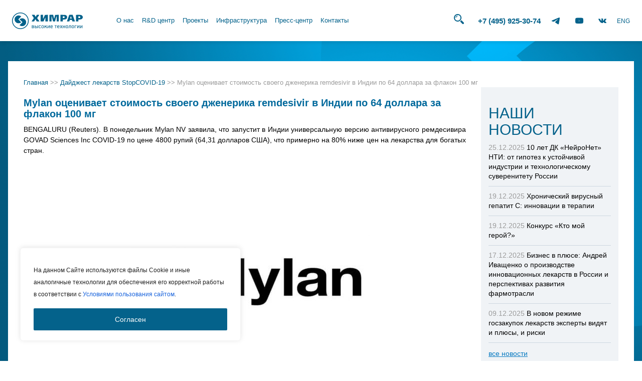

--- FILE ---
content_type: text/html; charset=utf-8
request_url: https://www.google.com/recaptcha/api2/anchor?ar=1&k=6Lfu4psUAAAAAMrNjgLYqcB4CISDj--k_e_9OWRE&co=aHR0cDovL2NoZW1yYXIucnU6ODA.&hl=en&v=PoyoqOPhxBO7pBk68S4YbpHZ&size=invisible&anchor-ms=20000&execute-ms=30000&cb=shsmhd4nb3dn
body_size: 48594
content:
<!DOCTYPE HTML><html dir="ltr" lang="en"><head><meta http-equiv="Content-Type" content="text/html; charset=UTF-8">
<meta http-equiv="X-UA-Compatible" content="IE=edge">
<title>reCAPTCHA</title>
<style type="text/css">
/* cyrillic-ext */
@font-face {
  font-family: 'Roboto';
  font-style: normal;
  font-weight: 400;
  font-stretch: 100%;
  src: url(//fonts.gstatic.com/s/roboto/v48/KFO7CnqEu92Fr1ME7kSn66aGLdTylUAMa3GUBHMdazTgWw.woff2) format('woff2');
  unicode-range: U+0460-052F, U+1C80-1C8A, U+20B4, U+2DE0-2DFF, U+A640-A69F, U+FE2E-FE2F;
}
/* cyrillic */
@font-face {
  font-family: 'Roboto';
  font-style: normal;
  font-weight: 400;
  font-stretch: 100%;
  src: url(//fonts.gstatic.com/s/roboto/v48/KFO7CnqEu92Fr1ME7kSn66aGLdTylUAMa3iUBHMdazTgWw.woff2) format('woff2');
  unicode-range: U+0301, U+0400-045F, U+0490-0491, U+04B0-04B1, U+2116;
}
/* greek-ext */
@font-face {
  font-family: 'Roboto';
  font-style: normal;
  font-weight: 400;
  font-stretch: 100%;
  src: url(//fonts.gstatic.com/s/roboto/v48/KFO7CnqEu92Fr1ME7kSn66aGLdTylUAMa3CUBHMdazTgWw.woff2) format('woff2');
  unicode-range: U+1F00-1FFF;
}
/* greek */
@font-face {
  font-family: 'Roboto';
  font-style: normal;
  font-weight: 400;
  font-stretch: 100%;
  src: url(//fonts.gstatic.com/s/roboto/v48/KFO7CnqEu92Fr1ME7kSn66aGLdTylUAMa3-UBHMdazTgWw.woff2) format('woff2');
  unicode-range: U+0370-0377, U+037A-037F, U+0384-038A, U+038C, U+038E-03A1, U+03A3-03FF;
}
/* math */
@font-face {
  font-family: 'Roboto';
  font-style: normal;
  font-weight: 400;
  font-stretch: 100%;
  src: url(//fonts.gstatic.com/s/roboto/v48/KFO7CnqEu92Fr1ME7kSn66aGLdTylUAMawCUBHMdazTgWw.woff2) format('woff2');
  unicode-range: U+0302-0303, U+0305, U+0307-0308, U+0310, U+0312, U+0315, U+031A, U+0326-0327, U+032C, U+032F-0330, U+0332-0333, U+0338, U+033A, U+0346, U+034D, U+0391-03A1, U+03A3-03A9, U+03B1-03C9, U+03D1, U+03D5-03D6, U+03F0-03F1, U+03F4-03F5, U+2016-2017, U+2034-2038, U+203C, U+2040, U+2043, U+2047, U+2050, U+2057, U+205F, U+2070-2071, U+2074-208E, U+2090-209C, U+20D0-20DC, U+20E1, U+20E5-20EF, U+2100-2112, U+2114-2115, U+2117-2121, U+2123-214F, U+2190, U+2192, U+2194-21AE, U+21B0-21E5, U+21F1-21F2, U+21F4-2211, U+2213-2214, U+2216-22FF, U+2308-230B, U+2310, U+2319, U+231C-2321, U+2336-237A, U+237C, U+2395, U+239B-23B7, U+23D0, U+23DC-23E1, U+2474-2475, U+25AF, U+25B3, U+25B7, U+25BD, U+25C1, U+25CA, U+25CC, U+25FB, U+266D-266F, U+27C0-27FF, U+2900-2AFF, U+2B0E-2B11, U+2B30-2B4C, U+2BFE, U+3030, U+FF5B, U+FF5D, U+1D400-1D7FF, U+1EE00-1EEFF;
}
/* symbols */
@font-face {
  font-family: 'Roboto';
  font-style: normal;
  font-weight: 400;
  font-stretch: 100%;
  src: url(//fonts.gstatic.com/s/roboto/v48/KFO7CnqEu92Fr1ME7kSn66aGLdTylUAMaxKUBHMdazTgWw.woff2) format('woff2');
  unicode-range: U+0001-000C, U+000E-001F, U+007F-009F, U+20DD-20E0, U+20E2-20E4, U+2150-218F, U+2190, U+2192, U+2194-2199, U+21AF, U+21E6-21F0, U+21F3, U+2218-2219, U+2299, U+22C4-22C6, U+2300-243F, U+2440-244A, U+2460-24FF, U+25A0-27BF, U+2800-28FF, U+2921-2922, U+2981, U+29BF, U+29EB, U+2B00-2BFF, U+4DC0-4DFF, U+FFF9-FFFB, U+10140-1018E, U+10190-1019C, U+101A0, U+101D0-101FD, U+102E0-102FB, U+10E60-10E7E, U+1D2C0-1D2D3, U+1D2E0-1D37F, U+1F000-1F0FF, U+1F100-1F1AD, U+1F1E6-1F1FF, U+1F30D-1F30F, U+1F315, U+1F31C, U+1F31E, U+1F320-1F32C, U+1F336, U+1F378, U+1F37D, U+1F382, U+1F393-1F39F, U+1F3A7-1F3A8, U+1F3AC-1F3AF, U+1F3C2, U+1F3C4-1F3C6, U+1F3CA-1F3CE, U+1F3D4-1F3E0, U+1F3ED, U+1F3F1-1F3F3, U+1F3F5-1F3F7, U+1F408, U+1F415, U+1F41F, U+1F426, U+1F43F, U+1F441-1F442, U+1F444, U+1F446-1F449, U+1F44C-1F44E, U+1F453, U+1F46A, U+1F47D, U+1F4A3, U+1F4B0, U+1F4B3, U+1F4B9, U+1F4BB, U+1F4BF, U+1F4C8-1F4CB, U+1F4D6, U+1F4DA, U+1F4DF, U+1F4E3-1F4E6, U+1F4EA-1F4ED, U+1F4F7, U+1F4F9-1F4FB, U+1F4FD-1F4FE, U+1F503, U+1F507-1F50B, U+1F50D, U+1F512-1F513, U+1F53E-1F54A, U+1F54F-1F5FA, U+1F610, U+1F650-1F67F, U+1F687, U+1F68D, U+1F691, U+1F694, U+1F698, U+1F6AD, U+1F6B2, U+1F6B9-1F6BA, U+1F6BC, U+1F6C6-1F6CF, U+1F6D3-1F6D7, U+1F6E0-1F6EA, U+1F6F0-1F6F3, U+1F6F7-1F6FC, U+1F700-1F7FF, U+1F800-1F80B, U+1F810-1F847, U+1F850-1F859, U+1F860-1F887, U+1F890-1F8AD, U+1F8B0-1F8BB, U+1F8C0-1F8C1, U+1F900-1F90B, U+1F93B, U+1F946, U+1F984, U+1F996, U+1F9E9, U+1FA00-1FA6F, U+1FA70-1FA7C, U+1FA80-1FA89, U+1FA8F-1FAC6, U+1FACE-1FADC, U+1FADF-1FAE9, U+1FAF0-1FAF8, U+1FB00-1FBFF;
}
/* vietnamese */
@font-face {
  font-family: 'Roboto';
  font-style: normal;
  font-weight: 400;
  font-stretch: 100%;
  src: url(//fonts.gstatic.com/s/roboto/v48/KFO7CnqEu92Fr1ME7kSn66aGLdTylUAMa3OUBHMdazTgWw.woff2) format('woff2');
  unicode-range: U+0102-0103, U+0110-0111, U+0128-0129, U+0168-0169, U+01A0-01A1, U+01AF-01B0, U+0300-0301, U+0303-0304, U+0308-0309, U+0323, U+0329, U+1EA0-1EF9, U+20AB;
}
/* latin-ext */
@font-face {
  font-family: 'Roboto';
  font-style: normal;
  font-weight: 400;
  font-stretch: 100%;
  src: url(//fonts.gstatic.com/s/roboto/v48/KFO7CnqEu92Fr1ME7kSn66aGLdTylUAMa3KUBHMdazTgWw.woff2) format('woff2');
  unicode-range: U+0100-02BA, U+02BD-02C5, U+02C7-02CC, U+02CE-02D7, U+02DD-02FF, U+0304, U+0308, U+0329, U+1D00-1DBF, U+1E00-1E9F, U+1EF2-1EFF, U+2020, U+20A0-20AB, U+20AD-20C0, U+2113, U+2C60-2C7F, U+A720-A7FF;
}
/* latin */
@font-face {
  font-family: 'Roboto';
  font-style: normal;
  font-weight: 400;
  font-stretch: 100%;
  src: url(//fonts.gstatic.com/s/roboto/v48/KFO7CnqEu92Fr1ME7kSn66aGLdTylUAMa3yUBHMdazQ.woff2) format('woff2');
  unicode-range: U+0000-00FF, U+0131, U+0152-0153, U+02BB-02BC, U+02C6, U+02DA, U+02DC, U+0304, U+0308, U+0329, U+2000-206F, U+20AC, U+2122, U+2191, U+2193, U+2212, U+2215, U+FEFF, U+FFFD;
}
/* cyrillic-ext */
@font-face {
  font-family: 'Roboto';
  font-style: normal;
  font-weight: 500;
  font-stretch: 100%;
  src: url(//fonts.gstatic.com/s/roboto/v48/KFO7CnqEu92Fr1ME7kSn66aGLdTylUAMa3GUBHMdazTgWw.woff2) format('woff2');
  unicode-range: U+0460-052F, U+1C80-1C8A, U+20B4, U+2DE0-2DFF, U+A640-A69F, U+FE2E-FE2F;
}
/* cyrillic */
@font-face {
  font-family: 'Roboto';
  font-style: normal;
  font-weight: 500;
  font-stretch: 100%;
  src: url(//fonts.gstatic.com/s/roboto/v48/KFO7CnqEu92Fr1ME7kSn66aGLdTylUAMa3iUBHMdazTgWw.woff2) format('woff2');
  unicode-range: U+0301, U+0400-045F, U+0490-0491, U+04B0-04B1, U+2116;
}
/* greek-ext */
@font-face {
  font-family: 'Roboto';
  font-style: normal;
  font-weight: 500;
  font-stretch: 100%;
  src: url(//fonts.gstatic.com/s/roboto/v48/KFO7CnqEu92Fr1ME7kSn66aGLdTylUAMa3CUBHMdazTgWw.woff2) format('woff2');
  unicode-range: U+1F00-1FFF;
}
/* greek */
@font-face {
  font-family: 'Roboto';
  font-style: normal;
  font-weight: 500;
  font-stretch: 100%;
  src: url(//fonts.gstatic.com/s/roboto/v48/KFO7CnqEu92Fr1ME7kSn66aGLdTylUAMa3-UBHMdazTgWw.woff2) format('woff2');
  unicode-range: U+0370-0377, U+037A-037F, U+0384-038A, U+038C, U+038E-03A1, U+03A3-03FF;
}
/* math */
@font-face {
  font-family: 'Roboto';
  font-style: normal;
  font-weight: 500;
  font-stretch: 100%;
  src: url(//fonts.gstatic.com/s/roboto/v48/KFO7CnqEu92Fr1ME7kSn66aGLdTylUAMawCUBHMdazTgWw.woff2) format('woff2');
  unicode-range: U+0302-0303, U+0305, U+0307-0308, U+0310, U+0312, U+0315, U+031A, U+0326-0327, U+032C, U+032F-0330, U+0332-0333, U+0338, U+033A, U+0346, U+034D, U+0391-03A1, U+03A3-03A9, U+03B1-03C9, U+03D1, U+03D5-03D6, U+03F0-03F1, U+03F4-03F5, U+2016-2017, U+2034-2038, U+203C, U+2040, U+2043, U+2047, U+2050, U+2057, U+205F, U+2070-2071, U+2074-208E, U+2090-209C, U+20D0-20DC, U+20E1, U+20E5-20EF, U+2100-2112, U+2114-2115, U+2117-2121, U+2123-214F, U+2190, U+2192, U+2194-21AE, U+21B0-21E5, U+21F1-21F2, U+21F4-2211, U+2213-2214, U+2216-22FF, U+2308-230B, U+2310, U+2319, U+231C-2321, U+2336-237A, U+237C, U+2395, U+239B-23B7, U+23D0, U+23DC-23E1, U+2474-2475, U+25AF, U+25B3, U+25B7, U+25BD, U+25C1, U+25CA, U+25CC, U+25FB, U+266D-266F, U+27C0-27FF, U+2900-2AFF, U+2B0E-2B11, U+2B30-2B4C, U+2BFE, U+3030, U+FF5B, U+FF5D, U+1D400-1D7FF, U+1EE00-1EEFF;
}
/* symbols */
@font-face {
  font-family: 'Roboto';
  font-style: normal;
  font-weight: 500;
  font-stretch: 100%;
  src: url(//fonts.gstatic.com/s/roboto/v48/KFO7CnqEu92Fr1ME7kSn66aGLdTylUAMaxKUBHMdazTgWw.woff2) format('woff2');
  unicode-range: U+0001-000C, U+000E-001F, U+007F-009F, U+20DD-20E0, U+20E2-20E4, U+2150-218F, U+2190, U+2192, U+2194-2199, U+21AF, U+21E6-21F0, U+21F3, U+2218-2219, U+2299, U+22C4-22C6, U+2300-243F, U+2440-244A, U+2460-24FF, U+25A0-27BF, U+2800-28FF, U+2921-2922, U+2981, U+29BF, U+29EB, U+2B00-2BFF, U+4DC0-4DFF, U+FFF9-FFFB, U+10140-1018E, U+10190-1019C, U+101A0, U+101D0-101FD, U+102E0-102FB, U+10E60-10E7E, U+1D2C0-1D2D3, U+1D2E0-1D37F, U+1F000-1F0FF, U+1F100-1F1AD, U+1F1E6-1F1FF, U+1F30D-1F30F, U+1F315, U+1F31C, U+1F31E, U+1F320-1F32C, U+1F336, U+1F378, U+1F37D, U+1F382, U+1F393-1F39F, U+1F3A7-1F3A8, U+1F3AC-1F3AF, U+1F3C2, U+1F3C4-1F3C6, U+1F3CA-1F3CE, U+1F3D4-1F3E0, U+1F3ED, U+1F3F1-1F3F3, U+1F3F5-1F3F7, U+1F408, U+1F415, U+1F41F, U+1F426, U+1F43F, U+1F441-1F442, U+1F444, U+1F446-1F449, U+1F44C-1F44E, U+1F453, U+1F46A, U+1F47D, U+1F4A3, U+1F4B0, U+1F4B3, U+1F4B9, U+1F4BB, U+1F4BF, U+1F4C8-1F4CB, U+1F4D6, U+1F4DA, U+1F4DF, U+1F4E3-1F4E6, U+1F4EA-1F4ED, U+1F4F7, U+1F4F9-1F4FB, U+1F4FD-1F4FE, U+1F503, U+1F507-1F50B, U+1F50D, U+1F512-1F513, U+1F53E-1F54A, U+1F54F-1F5FA, U+1F610, U+1F650-1F67F, U+1F687, U+1F68D, U+1F691, U+1F694, U+1F698, U+1F6AD, U+1F6B2, U+1F6B9-1F6BA, U+1F6BC, U+1F6C6-1F6CF, U+1F6D3-1F6D7, U+1F6E0-1F6EA, U+1F6F0-1F6F3, U+1F6F7-1F6FC, U+1F700-1F7FF, U+1F800-1F80B, U+1F810-1F847, U+1F850-1F859, U+1F860-1F887, U+1F890-1F8AD, U+1F8B0-1F8BB, U+1F8C0-1F8C1, U+1F900-1F90B, U+1F93B, U+1F946, U+1F984, U+1F996, U+1F9E9, U+1FA00-1FA6F, U+1FA70-1FA7C, U+1FA80-1FA89, U+1FA8F-1FAC6, U+1FACE-1FADC, U+1FADF-1FAE9, U+1FAF0-1FAF8, U+1FB00-1FBFF;
}
/* vietnamese */
@font-face {
  font-family: 'Roboto';
  font-style: normal;
  font-weight: 500;
  font-stretch: 100%;
  src: url(//fonts.gstatic.com/s/roboto/v48/KFO7CnqEu92Fr1ME7kSn66aGLdTylUAMa3OUBHMdazTgWw.woff2) format('woff2');
  unicode-range: U+0102-0103, U+0110-0111, U+0128-0129, U+0168-0169, U+01A0-01A1, U+01AF-01B0, U+0300-0301, U+0303-0304, U+0308-0309, U+0323, U+0329, U+1EA0-1EF9, U+20AB;
}
/* latin-ext */
@font-face {
  font-family: 'Roboto';
  font-style: normal;
  font-weight: 500;
  font-stretch: 100%;
  src: url(//fonts.gstatic.com/s/roboto/v48/KFO7CnqEu92Fr1ME7kSn66aGLdTylUAMa3KUBHMdazTgWw.woff2) format('woff2');
  unicode-range: U+0100-02BA, U+02BD-02C5, U+02C7-02CC, U+02CE-02D7, U+02DD-02FF, U+0304, U+0308, U+0329, U+1D00-1DBF, U+1E00-1E9F, U+1EF2-1EFF, U+2020, U+20A0-20AB, U+20AD-20C0, U+2113, U+2C60-2C7F, U+A720-A7FF;
}
/* latin */
@font-face {
  font-family: 'Roboto';
  font-style: normal;
  font-weight: 500;
  font-stretch: 100%;
  src: url(//fonts.gstatic.com/s/roboto/v48/KFO7CnqEu92Fr1ME7kSn66aGLdTylUAMa3yUBHMdazQ.woff2) format('woff2');
  unicode-range: U+0000-00FF, U+0131, U+0152-0153, U+02BB-02BC, U+02C6, U+02DA, U+02DC, U+0304, U+0308, U+0329, U+2000-206F, U+20AC, U+2122, U+2191, U+2193, U+2212, U+2215, U+FEFF, U+FFFD;
}
/* cyrillic-ext */
@font-face {
  font-family: 'Roboto';
  font-style: normal;
  font-weight: 900;
  font-stretch: 100%;
  src: url(//fonts.gstatic.com/s/roboto/v48/KFO7CnqEu92Fr1ME7kSn66aGLdTylUAMa3GUBHMdazTgWw.woff2) format('woff2');
  unicode-range: U+0460-052F, U+1C80-1C8A, U+20B4, U+2DE0-2DFF, U+A640-A69F, U+FE2E-FE2F;
}
/* cyrillic */
@font-face {
  font-family: 'Roboto';
  font-style: normal;
  font-weight: 900;
  font-stretch: 100%;
  src: url(//fonts.gstatic.com/s/roboto/v48/KFO7CnqEu92Fr1ME7kSn66aGLdTylUAMa3iUBHMdazTgWw.woff2) format('woff2');
  unicode-range: U+0301, U+0400-045F, U+0490-0491, U+04B0-04B1, U+2116;
}
/* greek-ext */
@font-face {
  font-family: 'Roboto';
  font-style: normal;
  font-weight: 900;
  font-stretch: 100%;
  src: url(//fonts.gstatic.com/s/roboto/v48/KFO7CnqEu92Fr1ME7kSn66aGLdTylUAMa3CUBHMdazTgWw.woff2) format('woff2');
  unicode-range: U+1F00-1FFF;
}
/* greek */
@font-face {
  font-family: 'Roboto';
  font-style: normal;
  font-weight: 900;
  font-stretch: 100%;
  src: url(//fonts.gstatic.com/s/roboto/v48/KFO7CnqEu92Fr1ME7kSn66aGLdTylUAMa3-UBHMdazTgWw.woff2) format('woff2');
  unicode-range: U+0370-0377, U+037A-037F, U+0384-038A, U+038C, U+038E-03A1, U+03A3-03FF;
}
/* math */
@font-face {
  font-family: 'Roboto';
  font-style: normal;
  font-weight: 900;
  font-stretch: 100%;
  src: url(//fonts.gstatic.com/s/roboto/v48/KFO7CnqEu92Fr1ME7kSn66aGLdTylUAMawCUBHMdazTgWw.woff2) format('woff2');
  unicode-range: U+0302-0303, U+0305, U+0307-0308, U+0310, U+0312, U+0315, U+031A, U+0326-0327, U+032C, U+032F-0330, U+0332-0333, U+0338, U+033A, U+0346, U+034D, U+0391-03A1, U+03A3-03A9, U+03B1-03C9, U+03D1, U+03D5-03D6, U+03F0-03F1, U+03F4-03F5, U+2016-2017, U+2034-2038, U+203C, U+2040, U+2043, U+2047, U+2050, U+2057, U+205F, U+2070-2071, U+2074-208E, U+2090-209C, U+20D0-20DC, U+20E1, U+20E5-20EF, U+2100-2112, U+2114-2115, U+2117-2121, U+2123-214F, U+2190, U+2192, U+2194-21AE, U+21B0-21E5, U+21F1-21F2, U+21F4-2211, U+2213-2214, U+2216-22FF, U+2308-230B, U+2310, U+2319, U+231C-2321, U+2336-237A, U+237C, U+2395, U+239B-23B7, U+23D0, U+23DC-23E1, U+2474-2475, U+25AF, U+25B3, U+25B7, U+25BD, U+25C1, U+25CA, U+25CC, U+25FB, U+266D-266F, U+27C0-27FF, U+2900-2AFF, U+2B0E-2B11, U+2B30-2B4C, U+2BFE, U+3030, U+FF5B, U+FF5D, U+1D400-1D7FF, U+1EE00-1EEFF;
}
/* symbols */
@font-face {
  font-family: 'Roboto';
  font-style: normal;
  font-weight: 900;
  font-stretch: 100%;
  src: url(//fonts.gstatic.com/s/roboto/v48/KFO7CnqEu92Fr1ME7kSn66aGLdTylUAMaxKUBHMdazTgWw.woff2) format('woff2');
  unicode-range: U+0001-000C, U+000E-001F, U+007F-009F, U+20DD-20E0, U+20E2-20E4, U+2150-218F, U+2190, U+2192, U+2194-2199, U+21AF, U+21E6-21F0, U+21F3, U+2218-2219, U+2299, U+22C4-22C6, U+2300-243F, U+2440-244A, U+2460-24FF, U+25A0-27BF, U+2800-28FF, U+2921-2922, U+2981, U+29BF, U+29EB, U+2B00-2BFF, U+4DC0-4DFF, U+FFF9-FFFB, U+10140-1018E, U+10190-1019C, U+101A0, U+101D0-101FD, U+102E0-102FB, U+10E60-10E7E, U+1D2C0-1D2D3, U+1D2E0-1D37F, U+1F000-1F0FF, U+1F100-1F1AD, U+1F1E6-1F1FF, U+1F30D-1F30F, U+1F315, U+1F31C, U+1F31E, U+1F320-1F32C, U+1F336, U+1F378, U+1F37D, U+1F382, U+1F393-1F39F, U+1F3A7-1F3A8, U+1F3AC-1F3AF, U+1F3C2, U+1F3C4-1F3C6, U+1F3CA-1F3CE, U+1F3D4-1F3E0, U+1F3ED, U+1F3F1-1F3F3, U+1F3F5-1F3F7, U+1F408, U+1F415, U+1F41F, U+1F426, U+1F43F, U+1F441-1F442, U+1F444, U+1F446-1F449, U+1F44C-1F44E, U+1F453, U+1F46A, U+1F47D, U+1F4A3, U+1F4B0, U+1F4B3, U+1F4B9, U+1F4BB, U+1F4BF, U+1F4C8-1F4CB, U+1F4D6, U+1F4DA, U+1F4DF, U+1F4E3-1F4E6, U+1F4EA-1F4ED, U+1F4F7, U+1F4F9-1F4FB, U+1F4FD-1F4FE, U+1F503, U+1F507-1F50B, U+1F50D, U+1F512-1F513, U+1F53E-1F54A, U+1F54F-1F5FA, U+1F610, U+1F650-1F67F, U+1F687, U+1F68D, U+1F691, U+1F694, U+1F698, U+1F6AD, U+1F6B2, U+1F6B9-1F6BA, U+1F6BC, U+1F6C6-1F6CF, U+1F6D3-1F6D7, U+1F6E0-1F6EA, U+1F6F0-1F6F3, U+1F6F7-1F6FC, U+1F700-1F7FF, U+1F800-1F80B, U+1F810-1F847, U+1F850-1F859, U+1F860-1F887, U+1F890-1F8AD, U+1F8B0-1F8BB, U+1F8C0-1F8C1, U+1F900-1F90B, U+1F93B, U+1F946, U+1F984, U+1F996, U+1F9E9, U+1FA00-1FA6F, U+1FA70-1FA7C, U+1FA80-1FA89, U+1FA8F-1FAC6, U+1FACE-1FADC, U+1FADF-1FAE9, U+1FAF0-1FAF8, U+1FB00-1FBFF;
}
/* vietnamese */
@font-face {
  font-family: 'Roboto';
  font-style: normal;
  font-weight: 900;
  font-stretch: 100%;
  src: url(//fonts.gstatic.com/s/roboto/v48/KFO7CnqEu92Fr1ME7kSn66aGLdTylUAMa3OUBHMdazTgWw.woff2) format('woff2');
  unicode-range: U+0102-0103, U+0110-0111, U+0128-0129, U+0168-0169, U+01A0-01A1, U+01AF-01B0, U+0300-0301, U+0303-0304, U+0308-0309, U+0323, U+0329, U+1EA0-1EF9, U+20AB;
}
/* latin-ext */
@font-face {
  font-family: 'Roboto';
  font-style: normal;
  font-weight: 900;
  font-stretch: 100%;
  src: url(//fonts.gstatic.com/s/roboto/v48/KFO7CnqEu92Fr1ME7kSn66aGLdTylUAMa3KUBHMdazTgWw.woff2) format('woff2');
  unicode-range: U+0100-02BA, U+02BD-02C5, U+02C7-02CC, U+02CE-02D7, U+02DD-02FF, U+0304, U+0308, U+0329, U+1D00-1DBF, U+1E00-1E9F, U+1EF2-1EFF, U+2020, U+20A0-20AB, U+20AD-20C0, U+2113, U+2C60-2C7F, U+A720-A7FF;
}
/* latin */
@font-face {
  font-family: 'Roboto';
  font-style: normal;
  font-weight: 900;
  font-stretch: 100%;
  src: url(//fonts.gstatic.com/s/roboto/v48/KFO7CnqEu92Fr1ME7kSn66aGLdTylUAMa3yUBHMdazQ.woff2) format('woff2');
  unicode-range: U+0000-00FF, U+0131, U+0152-0153, U+02BB-02BC, U+02C6, U+02DA, U+02DC, U+0304, U+0308, U+0329, U+2000-206F, U+20AC, U+2122, U+2191, U+2193, U+2212, U+2215, U+FEFF, U+FFFD;
}

</style>
<link rel="stylesheet" type="text/css" href="https://www.gstatic.com/recaptcha/releases/PoyoqOPhxBO7pBk68S4YbpHZ/styles__ltr.css">
<script nonce="ZqcWrTuQGkvcwDMT3OhY6g" type="text/javascript">window['__recaptcha_api'] = 'https://www.google.com/recaptcha/api2/';</script>
<script type="text/javascript" src="https://www.gstatic.com/recaptcha/releases/PoyoqOPhxBO7pBk68S4YbpHZ/recaptcha__en.js" nonce="ZqcWrTuQGkvcwDMT3OhY6g">
      
    </script></head>
<body><div id="rc-anchor-alert" class="rc-anchor-alert"></div>
<input type="hidden" id="recaptcha-token" value="[base64]">
<script type="text/javascript" nonce="ZqcWrTuQGkvcwDMT3OhY6g">
      recaptcha.anchor.Main.init("[\x22ainput\x22,[\x22bgdata\x22,\x22\x22,\[base64]/[base64]/[base64]/bmV3IHJbeF0oY1swXSk6RT09Mj9uZXcgclt4XShjWzBdLGNbMV0pOkU9PTM/bmV3IHJbeF0oY1swXSxjWzFdLGNbMl0pOkU9PTQ/[base64]/[base64]/[base64]/[base64]/[base64]/[base64]/[base64]/[base64]\x22,\[base64]\x22,\x22ajTCkMOBwo3DrEXDnsKFwqJEw7rDqMO4KcKCw4Mqw5PDucOyUsKrAcK+w7/[base64]/GMOxwpLCjnXCkcOzdsOJJ2zDpSAZw7/Col/[base64]/DtiEXw5Ykw6xHwqnCki0Ow54OwpFNw6TCjsKxwrtdGzd0IH0gFWTCt0PCsMOEwqBWw4pVBcOMwpd/[base64]/DnsOKw63DgcKad8OHFcO/w4N+wo0WGnhXa8O7K8OHwpsseU5sFHw/asKSD2l0WybDh8KDwr8wwo4KBi3DvMOKccOJFMKpw5rDq8KPHAxCw7TCuylswo1PMMKGTsKgwovCtmPCv8OMZ8K6wqF+XR/Ds8OKw4x/[base64]/CvsOFdwTCvwsOwolww6JGJ0HDuMOcw5hmGXJ8FcKpw4NMK8Kew4UmCWUmIRLDqwQidcOrw7Z6wozDvSTCvcOzw4Q6VMKIayV8PXZ/[base64]/CjsOIw4bCnMKdbsOQesKKU25iw6BcwojCq3kQRcK8c3HDiFDCgsKEBELCjsKiFcO7eSpsNMOCA8OfFGnDsBdPwotvwoIbTcOKw5nCv8K2wqbCn8Ojw7krwp9mw5HCq3DCs8OuwrzCtDHClcOAwrMOQsKFGRXCj8O5M8KdRsKiwpHClxXCgcK9bMK5JUgHw7/Dn8Kgw7wkIsKBw5/CljDDmMKkLMKvw6Jew4vCqcOSwrjCkwcMw6oNw7LDgcOIEcKEw5/ChcKPYMOREgxXw5trwrlxwoTDuwvChMOHLx42w6bDq8K1fxg5w7bDjsO7w5QswrXDk8O4w6nDuU9IXnrCt1QswpnDisOYHxjCiMO8YMKbJ8OSwoLDqABvwpvCv0IEAm3Du8OGT1ZNWxl1wpl/w7ZQMsKkX8KUVQkqNQvDqMKIVgohwp9Sw456SsKSck05w4rDniISwrjCo3h0w6zCiMKFYVB+f09BPVwRw5/DrMOOwo5uworDu3DDgMKaAsKRC2nDscKDJ8Kjwr7CtUDCp8OEfsOrRF/CvWPDmsOYADzCqSLDvMKRC8K4J0gPY1lVBU7Cj8KKw5MxwqtmJ1Vlw6HCmsK1w4jDqcK2w6HCpwcYDcOoFCzDmCdnw4/CpsOATMOjwrPDjCbDtMKlwoxVNMK9wqrDj8OnRicPS8Kzw6/[base64]/w5sZAMKsBcOdwrHCgm4ew5/DhzwWw5jDu1zCtWkkwp4dR8OWasKtw6YQAArDih44L8K8C2vDn8KYw5R8w41xwq0FwqzDtMK7w7XCvnDDnUphDMOoTGdHU0/[base64]/w4Q/w6wBwo/DpsKJw7jDiBjDtDPDpcOVbGdTG1/Ck8OSwr3DqkHDvCkPfSnDkMOtXMOyw69RT8Khw7HCqsKcDMKwVsO1wpsEw6Efw5lswq/CtUvCs1g6ScKBw7k8w7pKGQ8ew58kwpXDucO9w7TDu1k5esKgw5fDqkoJwqXCoMOvb8OdEWLCu3LCjxXDrMKaDUnDkMOMK8OUw4JGDjxtelLDg8Kea23DjFUdfxBOKg/[base64]/Du8KXwobDkBMRwoxzdkV/FcOQw7fCunAyIMKfwr7ClXxXHHvCsSsVQcObP8KBYSTDrsOiRsKVwpQYwrrDkx7DixdDYCpHJ1fDmMO3V2nDjsK8RsKzJn9JE8Kww7djasKFw61gw5PCpwbCm8KxLWLDmjLDkUPCu8KGwoJvScKlworDncOwCcOWw7LDv8OuwrMEwr/DhMOrNBcRw4vDik49ZhbDmMO8O8OhMCIJTsOVGMKWVEISw5UKEx7CuQ3DqXHCvcKGBcO2PMKJw55IUEpkw5t/[base64]/DssOecsKhccKlw4Qlw6XDgwTCj01cdsO1csKeF1gsKsKyZsObwoMYNcKOeX/DgsKbw6DDusKWYHjDk0tKbcKyKEXDvsOdw4skw5xzJC8tHsKjdcKPw57DuMO/w4vCisKnw7TCo3zCtsK0w7J0NgTCvnfCpMKBSsOAw4/DslxjwrbDjQg7w6nDvXTDghsCAcOgwo1cw4p8w7XCgsOfw4XCllt6WgDDosOnZFsRTMKJw6gdP2/Cl8OQw6/ChzNww4MhTUc5wpwgw7DCicKfwqgaw47ChsO6woJowoAjwrEfLUTCtA9iJCxQw404UkhxAcKFwqLDuhYrMHUmwo7Dt8KML0UOR0QvwpjDtMKvw4XCo8OSwo8iw5zDh8KawqZ4I8Obw5fDrMOGw7XCq354wpvCqsOEVsK8NcOFw5/CpsOEfcOTK28URRrDpz8hw7AHwrrDqHvDnR/DrcO/w7HDpBHDj8OTZwXDuhNdwqMnZMOyGQfDlmbCqihBP8O1UiPCgxB2wpHCryw8w6TCiVPDkVRcwoJwVjQawpg8woQmQWrDjFR4P8O/w5cUwq3Dj8KtG8OmPMOWwpnDnMOgbUZQw4rDtcKTw5xrw4/CjX3CuMO2w5Abwp1Iw4rDtMO0w505aj3DuCIDwokaw7fDu8O4wqESfFlHwpBJw5DDuRPCqMOMwqQ8wr5WwpQGZ8OywojCrRBGwpwhJE84w6rDg3bChyZ5wr4/w7nCoHPCnwTDlsO4wqpHNMOuw6vCrh0HNcOcw6Igw5NHdcKjZcKCw7dpcBcmw70Yw4EKPDUhw6VUw7R9wo4Fw6IxMx8EZS9hw5cBHRJFNsObanDDnXx9WEFlw5FeZ8K3c1/Co0bDnFUrVnnCn8ODwrVCYyvCnE7DujLCkcKjD8K+ZsO6w5NQPMK1XcK3w70nwp/DrAlfwqoDFcOrwpDDmcO8fMO0ZMOZVSvCvMKZa8Oww5BHw7dwP0kzXMKYwqnDvULDmmzDl0jDuMOewodiwq98wq7DuHlRSnh9w4BjSgvCrAMmbgnDmRTCrWJyBwJXB1/CosOweMOvd8ODw6XCmD3DmcK1NcOow4cWV8OVXG3Cl8KAJ0VKbsOeBGfCu8OLe2TDlMKIwrXClsKgXMKHOsOYJ3FQRy7Ck8K3ZQbDn8KHwrzCtMOmR33CpzkTVsKvOW7DpMO/w4Z3csKZw6Z4UMKyOsK6w6XDocOkwq7CrcOfw7tYcsKkw7AyLXYZwpnCqcOSCBNNVixowokYwptjZMKUWMO8w5VhAcK1wrV3w5Zzwo7DuEAWw6F6w609PzA/wr/CqUZiW8Ojwqx+w6JIw6AIMsKEw7PDisKwwoM5IsO7cFXCkyPCsMOEwrzDhQzCvWPCk8OQw5rCowvCuTjCjhvCscOYw53DjMKeF8KVw6V8JsO4TMOjHMOKCcONwp0ow6dCw6nDsMKew4NqTsK+wrvDjjNIPMKDw6Vvw5Qyw6NGwq9LZMKJVcOsKcOdcgseb0Z3WjnCrQ/ChsK4VcOYw7ZVMBh/DMKEwqzDkDrChEALLMO7w4PCu8OWw6vDlMK7CsK/w4rDgwrDp8OVw6zDozUtYMOlw5dJwpAfw7hswrAdwq1WwrJYBVNBQcKKA8Kyw6lVaMKFwo/Dq8KGw4HDoMK4AcKWDBzDgcK6ci8OdMOFITHCqcKWc8O3EQV4O8O5B2FXwqnDpT4EX8Kaw7sEw5DCt8KjwonCmcK4w6DCij/CnwbCn8KRCnUCVSt/wonCvV3CiEnCg3DDs8KCw5AGw5l4w6RPAWdIIkPCk14Ew7A/w55RwoTDvhHDvXPDu8KcNghWw4TDtMKbwrrCrjrDqMKzSMO5w7V+wpE6BDh8dsKcw6zDu8OTw5zDmcK/OMODMRjClgBRwrjCn8OMD8KFwqBCwqxeAMOtw51ZS2PCuMOSwpccS8KdM2PCnsKOfXomTHgbY23CumV3AG3Dn8KlIUZbf8Obf8KMw6LCqkfCqcO+w49AwoLCkEzCrcKwMF/Cq8OdY8K5BXrDm0TDik5GwrpqwolQwovDhTvDi8K2WyfCkcO5DhDDpw/Cjh49w4DDgVwmwo13wrLClGEQw4U6asKBXcORwpfDkj0nw4TCg8OeTcOJwp93w7YZwoDCpnk+GQ7CiU7Cg8Oww63Cn0/Ct1EYWV8VHsKHw7cxwozDmsKxwrnDlQnCuU0swrgYRcKvwrXDm8O3w7bCoAIWw4x9J8KIwpTCmcO/bk8/wp4JOcOtZMKbwqgmeBvDm04Lw5fDjcKHZGw2cW3DjcK9BcOJwqvCj8K5IcK6w5grMsOyIDbDrQfDrcKVVsK3w7HCqcObw49wfnoFw6JrLm3DlMOJwr5HIwbCuTTCi8Kjwpg7aTUGw7vCmgE9w50TJCHCn8Ouw6nCh0ttwr1/woPCjArDqh9OwqTDiy3DpcKzw7gARMKPw77CmWzCojzDusK4wrB3dGc+wo4bwqFIKMOjF8O/[base64]/DusOpwpbCqsK1IholQsOgw4knwovDpR1XQFwTwqk6w5EjAm9KVsOMw7d2A3nCh0PDtQI+wpfDjsOaw6IKw6rDqldMw57CssKQPMO7IEoTaXsrw5jDnhPDlldmSB7DocO+ZMKRw7kqw7BaPcOOwp3Drw7DlTNHw48JUMO4RsKWw7zCvApdwoZfeRbDtcKYw7HDhW/Dm8OFwoBvw4k8FE/CikM9UQ3CjW/ClMK8A8OND8K2wpvCq8OSwol4FMOgwppVR2jDhcKgNC/CuToEA0fDj8OEwo3DisO7woFQwqbDrMK/w4FWw4l5w445wozCvH1mwrgCwp1Rwqo9P8KyeMKXb8K/w5FhPcKNwpdAesOyw5UawrFJwrJew5jCs8OEO8OKw4fCpTIYwoRaw54xRCFkw4jDuMK3w67DmBLDnsOSIcKGwpo1NcOBw6dhd3HCoMO/wqrCnBLCocKaFcKiw57DpkfCgsKQwq0/[base64]/woPDvU3DscKNS8Kww7fCr8KTKnVlwrLCu13DrjrDlmwnf8O/dHh7OsOpw5/CocKEOl7DogfCiQjCr8OgwqREwpcdbsOsw7bDmcO5w4oOw5tHAMOVKGB6wocObUrDocOKS8O5w7fDj38EMh3DjE/DhsKXw5/[base64]/DtXrCuMObw4E2wrrCu8KHTMKwfWHDkMO/w7XDp8O0ScOcw5/[base64]/CqX/[base64]/wrLCnwTCoMK+w6LDt8Okw5FSIhTChMKyw68LWBPDtMOGGDlwwpIgVEZFOMOVw77DtsONw7FPw60hbSnCmFJ8FMKbw7FwYcK3w6BFwo1ZVsK8wpYuKy0yw5lKSMKnwpdUw4rChMObBw/CpMOTGQMKwrphw697BHDCtsKJIW7DpAcNJTEwYlENwo1wX2DDtgvDscKkDTNJFcKzJ8K/wo15XC3DqlrCgkcbw5EEdXrDpcO1wpvDjTPDj8KKQsOuw7QGCzNSKDHDsCZAwpfDr8OUDxvCocKNCiZAOMOmw5PDosKuw4vCpUrDssOlE0nDnsO/w40xwqHCigPCvMKYJsOew4kieTEWwpTDhxlGcgbDjQwnREQTw6MnwrHDnsOTwrU3EiFhBjY7wrDCnUDCsUYFNcKWBQvDh8OodwXDqgLDjcKbQhhceMKHw4XDsXUww7XDhcOAWsOMw7XCk8OOw70Cw5bDvsKxSDLDoxl5wpHDr8KYw70id1/DgsOwe8KIw6oQEsOUw73CqsOEw5nCocOcGMOAwpHCmsKCbQYkSQwUCG8OwqYkSQFJNX8qBsK5MsOGd2vDiMOELAw/[base64]/[base64]/wrnDsxRUUMOOw5U/aMO4OThxwrBXYBbDosONT8OGwr/DlljDjjsnw7tZSMKyw7bCpzJDGcOhw5ZsL8Okwq9fw4/CusKZCwHCrcKkR2fDggYVwr0vEsOBRsOWFcK2wq9qw5zCqCBow4Uww6cLw5g2wqBxfcK9J30PwrtuwoB7CyTCosOyw7PCmysyw7RSQ8O7w5fDhcKbUT1+w5jCskPCqADDtcK1Qzw4wrnCi0w9w7/[base64]/w71HDMK7w5xWRzRxNR/DsjN3Pkt/w71jD2E7ZGcyDFRmw5Muw6tSwoQawoTDozNcw6R+w6VvQsKSw68pHMOEN8KZw5gqw7RRS3x1wopWEsKyw7hsw5fDolVZwrhZGMKJZnNlwq7CscOtDMOCw79VIj5YSsKfYnnDqzNFwqvDkMKlP1bCtDrCtcKIIsK8b8O6ZcOowrzDnmMpwoFDwrXDmlbDgcOEAcK1w4/DkMObw5hVwqhUw4hgODPCnMOpIMKcAMKQAUDDsHHDnsK9w7fDrkI9wp9yw6/Dh8OFw7VhwrPCvsOfa8KBacO5NMKOTnfDh1tSwqDDiEhnfRHCvcObeGBSPcOBJsO2w691YWrDksK2PMO0cirDrFzCicKMw7zCsV9mw70MwoNQwp/[base64]/[base64]/[base64]/Cr0Y/[base64]/fUJeBg3Dk8OoFB3CmcOUwpLDjwrDgTcycsKKw6NqwozDgwA/worDpWxyCcOGw79lw5trw4ZRMcOMRsKuBcOHZcKXwrgmwp00wp8KU8KmDsKiG8KSw5nDkcKpw4DDpQJ/w4vDiGsOUMOGe8KQS8K2dsOaVgd3d8KSw5XClMO/w47Cl8KRPilTesKSAE57woHCpcKfwqnCqsO6DMOoFh0IQCMBSEgHf8O7SMKQwqfCnMK5wqcGw6fCpcONw5o/QcODbMOVXsOYw5Yow6PCpsOiwprDjMOJwqBTM0zDuU7Cn8OZCnLCscK5wojDhiTDmhfCrcKewqckLMOpAsKiw5HCpw7Dhy5LwrnCi8KPY8O7w7XDvsO/w4YlKcONw7fCo8OHC8KQw4VJQMK9YxrDrMKlw4jCuAAdw7/Cs8KKZlrCrirDlsKxw75HwpoLC8KJw7dYdMOpIQbCncKAGhfCu3PDqwINRMOGcUfDoXnChQzClVrCt3bDkGQga8KjVcKCwp/DpMKxwoPChivDtEnCrmzClsKhw5kvGT/DkmXCpTvCqsK0GMOOw7dbwqc0QMKzWmFtw61hSlZ+wqzCncK+KcOIFl3DpXfDtMOGwqLCl3BzwqTDs2/DukEnAAzDsGkldzjDtsOqBMOUw4QOwoRHw78YTzBeE3DCucKQw6rCsUNxw7zCoBXDgg3DssKcw6VOCWQuX8ONwp/DkcKUZ8Kww5BIwrU1w6ZGAsKCwp5Nw6BHwqppBcKSFAszfMOxw4Zxwo3DjsOcwrQMw7nDjRLDjgLCosKJLGxvRcONdsKzGmkxw6FRwqdAw4gXwpJzwq7CuwbDrcO5EcONw7duw4rCkMKzXsOLw47CighwZg/Dg3XCrsKnB8O/SsO7KTFEw4ARw67DoHUuwpjCr0hlSMOXbUnDs8OMeMOWeVBaGMKCw7NPw78bw5/DlgbDky1/[base64]/MDrCt3drfz7CnwDDn11Ow6fDsGlYw6jDqsOJcT91w6DCusKuw44Sw68nwr5eaMOVwprCqhTDtFHCgX9jw6jCjELDt8KTw4EnwrsSGcKew6/CjMKYwoNLw6Naw5DDoA/[base64]/DpEbDsm3DkGTCoMK7w7x2w6BcLWUfLsK7wrfCtW/Cg8Ohwp3CpR54AkYZTmfDnWNFwoXDtgh4w4ByKQTDm8Orw6LDscK9VGPChFDCmsKlJsKvH20Qw7nDrsOywoXDr0EaLMKpM8O4wrzDh2fCijHDkz/ClW3DiA9CKcOmEWFfZBNrwrQYXsOrw6k8eMKXbBsjRW3Dmh/Cs8K8KyfCuQQADcKMKGHDicO1KGnCtsOhaMOBJigOw6jDrMOSUDXCtsOWflrCk2sQwodRwrRyw4cdwoh1w4s+O3nDvVXDiMOOGjo8OUPCosKQw64nal7CssO/SBjCtjbDk8KLLMK9AMKcBsOBw4prwqTDvEbCnxHDtTsSw5nDsMOkVAN3w4VVZMORFMODw7xuPcOdOEYXeWxEwo8fGx/[base64]/DoTfCtcO2QygSAQ3CusOMw4cyw71twrrDkmcQf8KKS8KLckrCs28SwrHDr8OqwrkJwqVCZsOvw7tYw4cKwrgeU8KTw4/DocOjJMOQD3vCom98wqjCrkLCssKjw5MzD8KHw53CnggxA1rDq2dpE0vDmFRqw4bClcOUw7J9ERQVHMOdw57Dh8OKZcKWw45Jwo0nYcOowqZXQMKvVWk7Mk0bwo3CscKOw7HCsMO/bEYvwqs+bcKZcCvCulLCvsK0wrYzFDYUwqpiw6hZNsOmFMOrw7d4JW5vAi3CksOUH8KTXsKGS8OKw6FiwrNVwoXCtcK9w6o4OG/CtcK/w7kZP0LDocOFw7LCtcObw6t/[base64]/CpMKBOBsswrXCqsKgwrk/[base64]/[base64]/DjyPDhcOfRcOPKjfCvcOecxHCgcK5w41CwrvClcOXwqAvNRvCkcKDECQ4w4fCixNCw4LDiDtYf0I7w4tTwpAQa8O7WE/CrHnDusOTwo3ChgBNw7/Dp8KNw7/CssOfQ8KlW3fCtcKLwpvCnMKbw6VKwrfDnTo9aFNRw5rDpcKaACw9GsKJw51EMm3Dv8O3DGLDtFtFwpEtwpBqw7IQCTEcw4rDhMKbZB/DkhxhwqHCkR9RC8KLw6TCqMKrw59tw68rScO6BXTCuDLCkWYRK8Krwr0rw4fDnQ9Cw6ZyTcK3w4/CmcKAEQHDvUlWwovCllRswq5FQXXDhQLCt8Kiw5jCoWDCrHTDpVd5eMKSwoXCjcKBw5nChD0Bw4rDoMKPVx3Ci8Klw5vCisOQRUlWwqfCvDckZn0Kw5rCnMOwwovCuU5QNU/[base64]/ClMK2wobCi8OYwrtQVFwMARs2QGYpf8OGwqHCvAHDng49wqpVw6XDmMKywqA5w7zCsMOQZA0bw7Y+b8KKbh/DtsOjDsK6ZzJpw6zDsCTDisKKEUs0GcOywojDiDYPwp/CpcKhw4NVw5XCtSJjR8KvYsKaQUrDjcOxfk55wqsgUsOPHX3DinNYwpcdwoxqwrxmfV/CuxTCqizCtjTDqTbDhMORUjRuThAUwp7DmjYcw7/CmMOIw54TwrXDpcOkXEMNw7V2w6VfeMK/envCjRzDs8K+eWJXHkjDqcKPfj/[base64]/ClcOPw5PChVjCpgZEW2Qqw6bCrgMbw4NqDMKjwoxATcOKESBFQHgDScO6worCmzgXAMK1wolbZsO3BMK2wqLDtlcIw6nCnsKzwow3w5M1H8OrwrHChizCqcKhworCkMOyfcKFFA/[base64]/DpAjDpcKvwqENwoVwGMOaw5gaw7kNV8KPw7YeX8KlX3RhQMOgAcOrCl0Fw61KwqPCicO3w6dAwqzCjiTCtQ9NaBrChBnDg8KQw4dXwqnDtjLCih0ywpvCu8Kpw4nCnQ5OwpfDniXDjsK1SsKmw5/Du8K3wpnDlmQywop2woPCiMONRsObwrTCj2M5FxMuU8KVwpURWAM9w5tAQ8KOwrLCtsOpJFbDiMOnesK8ZcK2IVsGwq7CocKdTlfCrsOQcWzCl8OhRMKcw5R/fj/CgsO/wpDDv8O1cMKKw4w6w7t4GTowPFFLw7/DucOdTUBmJMO1w5PDhcOBwoNmwpvDmnprGMOywoU8HzjDr8Ouw5nDjSzCpTfCh8K/[base64]/wr7DtVAlbMOZQyB4w6ctwo3Cv13DplvDkXzDocOHwpVOwqpiwpXCqsO0ZcKMej3CpMKDwqYYw6ISw5dUwqFtw6Ytwrhiw7cja3IAw6Y6L2kVGRPCjmFxw7nDsMK7w67CvsKQSMOQOsORwrBHwrh5KHPCrzBIKisFw5XDmDEFwr/[base64]/Dq2t5ccKgwoZWwrnCrxfCg157QhIRw4PDqsO9w7Npwr8qw7fDg8OoGy/Dp8KvwrYkwokXTsKCMFfCmMKkwqLCtsKKw7jDuUMNw7jCny0/[base64]/DilDCilZZGcK8OMOCwqLCjSPCvnTDs8K7GRbDmMKAfsO1wr7DrsOjZ8KjCsKAw7s3BxwVw6nDnFvCpsKbw6fDjCvDpyXClilkw6jDqMOtwrBMJ8KXwq3ClmjDtMOTD1vDrcORwqt/BxNUAMKeC01hw514YsOgw5DCg8KfLsKcwozDjsKNwq3CqhNrwpM3wpgZw5/CmMORalPCt1DCjcKoYRgywopuwodnL8OkWhg+wqrCpcOFw4UWBi4YbsKhbcKhYcKmRDgEw5Jfw6FZNsK7YcOaIMOVIMOvw6RtwoLCjcK9w7PDtE8+IcKNw5MNw7vCicKLwrE2w78VKVQ4b8Oxw7U0w7YETw/[base64]/[base64]/[base64]/dMKoeMObw6HCgMOewpcqwrICDXzCgMOCLBUYwqDDscKxTCwyQsK+E1fCoHEPwr4pMsObw5YGwr9pGSBuCAEjw44RIcK5wqvDrC0zTTvCgsKKcVnCnsOAwopMIRB3RgzDvG3CrcKOwp3Dh8KQBMO2w4wQw7/ChsKbOMOwb8OsBx9Yw7VUDMOMwr5pw6bCi1TCpsKDMsKUwqfCvXXDu33DvcK3YXkVwooccXnCq1HDnS7CqMKcEjZDwobDoB3ClcKDwqTDucKxKXgXW8KZwofCmh/DrsKKDUdzw5Y5wq7Dg3XDsQBHKsOpw7TCqcOmNkrDrMKbXhnDisODQBjCp8OWQV3CtE0PH8Krb8OEwpnCicKiwprCjVfDm8KMwoxQX8Kmwo50wr/Cj2TCsSHDm8OLGwbCph/[base64]/w7chw4XCpTdLw7F5PTlpVSR2McO+C8OPwqVRwqzDq8O1woRrFMK8wo4ZE8OWwrAmJWQgw69lw7/CmsO6N8OiwrfDpMO4w5PCnsOjZFgtFC7CrBZ0KcOYwoLDox3DsgnDgjfCtMOrwrkKITDDoHbCqMOxZ8OAwoEVw6cTw6HCr8OEwoJOVTvCg0xffj5dwpbDmsK8VsOQwrrCrGR1wqUTMQ/Dl8OhRcOVF8K1QsKvw67CmEl7w6/CpsK4wpJ8wpTDo23CscKqYMOUw41Zwo/CrQDCtUN9RxvCgcKvw6ETSGPCsDjDkMKdSRrDsiAMYjjDrC7DiMO/[base64]/wqfDg3rCjcKlw7/CncOcd8KUHwstR8OgQmgGAHIiwp15wpnCrkDChWDDlcOENl7DpgvCs8O5CMKkwpnCmcO2w6xTwrTDjX7CkU9sYmYZw6bDqh7DhcOjw5fCgMKTd8OowqYpNB9sw4EmAGZ/Dz9RAMOxOTHDjcKZcT0Bwo4dw47DusKSUcOgazjChwYVw60TDi7Cs31DbsOUwqnDhnfCv3FAd8KpWQl3woPDrWMZw5IxasKQwoPCnsOmAsO/w5nClXDDlHFCw41xwo3DhsObwpN/WMKsw5nDl8KFw64UJsK3dsOAK1HCkhTCgsK/w6RHZcOVC8K3w4c1BcK3w4rCrHclw6HDmg/[base64]/KMOdwplhwqs9w6nCq8KKKcK6dj5PdsKXNBzDjsKdBFlXwpYZwrhOcMOiQcKpQUkXw70+wr/ClcK4XnDCh8KfworCumoAW8OvWEIlPcOIMDLCo8OEWMK9OcKQE2zDmxnCrsOiPEk6V1dSwrQhMyZPw7DDhhXCmBLDkCHCsC5CNMKfMFgkw65ywqLCp8KWw6jDgcO1Y2dJwrTDlHRWw7cmdT0cdB/CggDCuFXCncO0w74Vw7bDmsO9w7xkOzknVcOqw5/CgirDkUjCscOafcKowofCi2bClcKMPMONw6ANGFgGcsOcw418MAjDq8OIVcKGw57DkHoxegLCryVvwoxKw6nDiybCgyY/wo3Dn8K6w647wr7CpU4zJcO2e28ywrdaN8KVUCXCvsKIQi/DkUImwo1sZMO6ecO6w7Y/cMKmU3vDgUhzw6UCwrNNCS5ISsOkdMKOwpcSSsOfe8K4f2UHw7fDmRTDk8K5wqhiFGApPRk+w7DDsMKuwpTCqsOqEHPDuWBsfcOLw4MPYcKYw6TCphYOw5/[base64]/DiyReNCjCunNMw4jDhsOuKkwYKSZ7w6zCp8OBw6YTTcOAQsOuL00bwpbDjsOzwojCiMKBGzXCiMKuw690w7jDsCEbJcKhw4xsKgjDtcOsM8O/AVbCmUAYSkNCXsOYbcKmwqEHDcObw43Cnhd6w4XCocODwqHDpcKAwrHChsORYsKDA8Kjw6Vxf8Kkw4VPOMO/w5bCu8KKeMOHwok7B8Kfwr1awrDCicKlGsOOKXnDuzosesKswpw4wohOw5taw5RBwqPCgA5YbsKpBcOjwqYawpLDlMOeJsKOcTjDmsOOw6LCmMK2w7wkKsOBwrfDuigvRsKwwpoCD2IVccKFwqJMSU1gwp8YwrRVwq/[base64]/CuMO/wocIw5jCmwrCmGd0w4rDrMKbw4nDnMK1wqPCgcKzFU/Ck8KyZW80LcOuAcKxBgfChsKpw7RNw7/DoMOXw5XDujRARMKnE8KxwpTCh8K9NgvCnAVdw4nDm8KWwrPDp8Kuwow5w7pCwrHDjsOVw6XDtMKfGMKFRDDDncK7UsKVFm/[base64]/wr97wpjCpg3Do2rDvQNrwpXCkELDn3BiwooFwrrDjyfCj8Kjw5AVV0MXFsOBw5nCgsKTwrXDuMO2wqHDpUQfbMOMw5xSw7XDt8KqJUN3wpnDqlV+VsKQw4/DpMO2HsObw7NuAcOMUcKaZjgAw6hdA8Kvw5zCqi/DucO+aAZQZgYIw6DCmy1ZwrHDkwVWXMKYwoB+SMOAw6HDiUvCiMOAwqvDr1p0KCvDmsKBNl7DuzJZKSHDmcO5wo/DssKxwqzCqBbCj8KbKj3DosKQwos2w7DDuWQ0w44AHcKGecK9wq/DuMO8UkV/wqrDhVVPYDIhQcOYwoAQXcKAwrfDmnbDhUsvVcOKB0TCmsONwrLCtcK3w7zDgRhCZwc8WgR5G8Kgw5dZTE3Ci8K1K8K8SyDCpQHCuRnCqcOww7/CryzCpMKVw6LDs8OCAMKZFcOSGnfCskgnZcKWw7TDqMKdw4LDnsKNw4MuwoFhw7PClsK0ZMKzw4zCuHTChMObSm3CjcKnwrdZB13CgMO7fcKtGsKxw5bCicKaSgjCjEHCvsKBw7clwrlpw5txbXw8BDdPwp7CnjDCrwF4bBBNw6wLXwsvPcOhPmF1w7QwDA4/wrITQ8Kfa8K3SBbDkUnDuMKmw4/DlRrCnsODJjADPXzCucKSw43DisKEZ8OSPcOww6jCtQHDhsKfBEfCgMKMBsOVwobCmMOWBiDCqS3Dt3HDjcKBesOSYMKMBsO2wpZ2N8Oxwp/DnsOqfQvDjyUhwpTDiQ0uwo9bwo/DhsKuw65vDcOnwp/DvWbDtGDDl8KiKBhNPcOTwoHDkMK6HDZsw4zCvcOOwoJiM8Kjw6/CuXEPw6nDpxgnwpfDjDU4wpB6E8KkwpEVw4lzdMK7ZGjCvCxCfMKAw57Cj8ORw6/Cm8Orw7I+fT/CmsKPwpbCnS8XR8OYw7R4XsO3w5hXbMOhw4bDhiBnw5hzwqTDjj5LX8OVwrbDocOWdsKMwpDDusKiasO4wrLCni11e2ACdgrDtcOqwq1LPMOiAzMMw7XCoELDjE3DoHUeNMKqwog4TsK5wogyw7DDoMO8GWzDrcKAVWLCnk3CoMOFTcOiw6/[base64]/CkhfCpCbDrB1rPMKeD8KFfBjDizPCiFsSKcK7w7LCh8O+w70PYcK5BsOPwr3CqcKXK0fDnsOGwrQpwr1Ow5nClMONRk/Cr8KEAcOzwojCuMK4wrtOwpI3A3vDsMOGJk/CrCTCvEMUbEcuJ8Ogw6rDrmFELVnDj8K6AcOyHMOMESVrSBk1ChXDk1rDicK7wo/[base64]/DpGLCiT/[base64]/fcKyb1/DgcOfwq/DuSfDj0vDr8KTwqvCgsKuUcOew4/DmsKMakfDq2zDuxHCmsOywqNYw4LDiSpmwo9Jw7BtOcK6wr7CkhLDkcKvNcKiNBxGT8KYNVLDgcKTAys0DMKxDcOkw71KwrPDjA1yJMKEwosaU3rDqMKbw5/[base64]/Dk8OgwpsDwpshbxYFwp7DgMOYCGNCTAbCgMOow7gYw4kyQktZw43Cm8OAwqzDqF3DusOFwroFCcOca1Z+fCNDw4LDjl/Ch8KkfMOJwo1Nw7Ejw7NadC/Cm1tVD254XXfChg3DnsOswrwpwqrCh8OSZ8Kmw40swpTDuwXDkkfDoBJwSHBCWMObDV0hwo/[base64]/ChwzCtxk/wo/DtELCiUU9ZsKrw4DDoMKAw6zDhsKIw4PCjcKDN8KKwq/DsQ/DpCjDs8KLacK9b8KoACByw6TDhkfDkMOQCMOPR8KzGiUGbMOJdMOGWhDDty8GYsKyw7/CrMOBw4XCiDAKw4Yawrcnw514w6DCqR7DtW4Ew5HDtFjCmcOobU8Tw4dkwrsSwok0QMKlwrYmQsKtwovCs8OyasKoLXNFw6LDjMOGAFhMX3nCrsOtworCmAfDihvCq8KFPzbDs8O7w7bCrVMFdMOGw7EsQ28wT8Omwp/ClTfDlHRTwqx3aMKeahZOwqnDmsO2U2cQaRbDjsKyMXjDjwbCg8KbTsOwBmA1wq5yWsKkwonCsy5GC8OpIcKJGk/CpMOhwr5Bw5PDplvDmMKfwqQ7aChdw6fDq8K1woFNw6pnNMO1FSdzwq7DmMKSMU3DkXHCoSZcEMOowpwBTsORTlgqw6PDqCo1UcKfTMKbwr/Ds8OxTsK4wpLDpRXDv8OkMUc+Xi9gSmTDlRPDqcKkLsOINMOZTTvDkz0pMQwRKMKGw5YcwqjCvTsHCgl/TsOZw71YezodVgZJw79uwqQVdkJDBMKJw69zwqtvHEV4Ul1VLBjCuMOaMWdTwrbCr8KhGsKLCUfDpCbCowlCUgLDpcKgX8KTS8KCwp/DuGjDsTtxw7LDpjLCs8KfwqgpV8OEw7dxwqc1wp/Dk8Oaw7TDkcKjaMOoLyUnF8KTA2Yfe8Kbw63Dlz/ChcKEw6LCm8O7JmfCr0sqA8OECzvDhMOABMOKHWTClMKyBsOBH8Kuw6DCvyMEwoEtwrHDh8Klw49/XFnDlMOtw551MFJHwoRbG8OBYS/Di8O/[base64]/[base64]/WsO8w5zCmRpUWXUiRcK0JcKJLAjCkcOeE8KRwpZaWMKfwptCZcKKwrA2UFDDhcOWw6vCqsO9w5B/SAlgwp/DglwaTHrDvQE6wpRTwpDDnXZmwoMXBwF4w7gmw5DDscKvw4XDpABsw40DC8KFwqZ4EMKAw6PCvcK0YsO/w6cVbQQMw6LDgMK0KEvDisKEw7h6w5/Cg2Qywqdkb8KDwpDDpsK9DcKLRwHDgBs8SnrCkMO4LWDDiBfDu8KOwonCscKtw68QUGfCq0TClmU0wrhLXsKeJsKoB3nDssK/[base64]/[base64]/DucKKVcO/Rh5Qw4B4w7xjw5UXwoQMwrvDpGXCpGnCs8KBw5ojKhF2wqfDt8OjQ8OpClcBwp0kYQ0SRcOgSzkVGMOMf8KmwpPDjMKjRz/Ck8O+HVBJVUIOw5HCmTbDl3jDjl0gb8KlWTbDj0NpWcKuGMOjN8ORw4zDhsK2PWgAw4TCj8O8w5YcezxQXzHCvR5+wrrCoMKeQFvCgEAcHBzDpQ/CncKDBl9AMwvCi0tuw4lZwqTCmMOSw4rDokDCvsKwNsOVw4LDhDIFwrnCiU7Dh1Vld0/DmlVnwqVAQ8OHw6sBwolkwogVwocLw5oYTcKBw5w8wonDoSc8TDHCicKCGMOgGcONw6YhF8ONMAfDsFMYwrfCsAXCrkBNw7Jsw70LDEQEMzvCnz/DqsO6Q8OiezXCuMKew5NMXGVKw7fDp8KEQ3LDpCFSw4zChsKWwo/[base64]/[base64]/Cp33DqWXDu8KiZjgnSsK9w45Cw7PCt3bCgsOLL8KUDDvDvCvCncKYE8OBd3kLw4hAe8OPwqlcKcO/WGERw57CtMKSwrJBwqtnY2jCuAopwqfDgMKGw7DDu8KCwrVEKD7CtMKaFHAWwqPDo8KYCSkNL8OGw43DnhrDi8OebGodwoTCisKpIcOifE/ChMOWw4DDkMKjw4jDlFh7wr1aBBJfw6dGSVUeHmHDmMOOJGbCt1bCuU7DksOrDFXCh8KObjTCll/CkGZECMOSwqnDsUDCpE8zOWTDr3vDl8K9wrM1KkcKKMOtR8KRwqjCqMOaehTDrgnChMO0P8KFw43DsMKJJzfDjiHDsVxCwqLCscKoEsOdWChBR2bDosKTPsOTdsKSDSrDssKyKMKMGCjDlTnCscK/AcKwwrNQw5fCm8OMw4/[base64]/[base64]/EcKdw7rClwsnfMK2PsO6wrNoSsKywpNVAS81w6g7MD7CpsO6woRhfS7DujVRdDLDg20cKsOqw5DCuS4jw63DoMKjw6I4FsKEw6rDh8OsNcOSw6rDhmHDkAgod8KSwrB9w5wJ\x22],null,[\x22conf\x22,null,\x226Lfu4psUAAAAAMrNjgLYqcB4CISDj--k_e_9OWRE\x22,0,null,null,null,1,[21,125,63,73,95,87,41,43,42,83,102,105,109,121],[1017145,710],0,null,null,null,null,0,null,0,null,700,1,null,0,\[base64]/76lBhnEnQkZnOKMAhnM8xEZ\x22,0,0,null,null,1,null,0,0,null,null,null,0],\x22http://chemrar.ru:80\x22,null,[3,1,1],null,null,null,1,3600,[\x22https://www.google.com/intl/en/policies/privacy/\x22,\x22https://www.google.com/intl/en/policies/terms/\x22],\x22tc/5nrLxFWe22/fEHV8t+wse2glUUNzqZF7NAyuRFws\\u003d\x22,1,0,null,1,1769110004933,0,0,[8,204,206],null,[25],\x22RC-CGIgcVEkKktVSg\x22,null,null,null,null,null,\x220dAFcWeA50E77LMh6ajupw9wSUXPCKPlyGGFDybiojifywxDizkRyL-lpKdwLJ_YCZbTDUldeTYWC8aZE-LXsi8UQQedtdc_wsaw\x22,1769192804854]");
    </script></body></html>